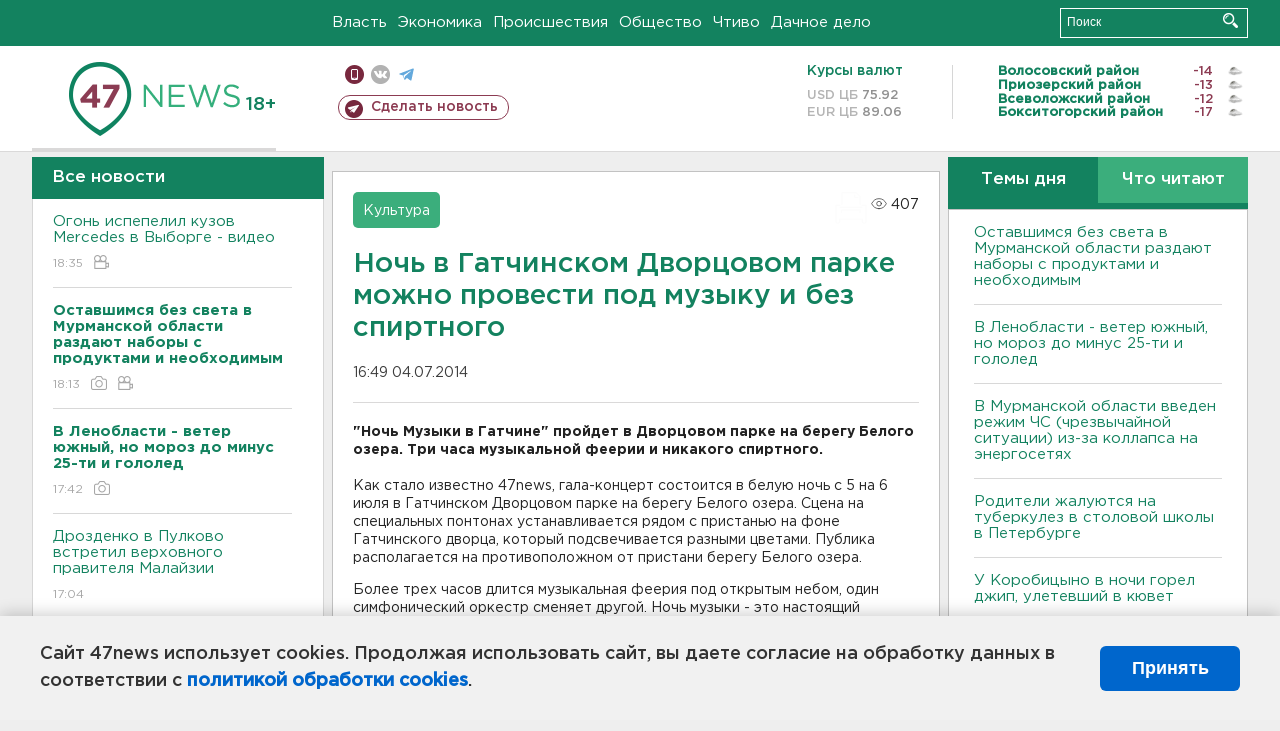

--- FILE ---
content_type: text/html; charset=UTF-8
request_url: https://47news.ru/articles/77084/
body_size: 18618
content:
<!DOCTYPE html>
<html xmlns="http://www.w3.org/1999/xhtml" prefix="og: http://ogp.me/ns#" lang="ru">
<head>
    <meta charset="UTF-8">
    <title>Ночь в Гатчинском Дворцовом парке можно провести под музыку и без спиртного -- 4 июля 2014 &#8250; Статьи &#8250;  47новостей из Ленинградской области</title>
    <meta name="viewport" content="width=device-width, initial-scale=1">
    <meta name="keywords" content="Ленинградская область, 47 новостей из Ленинградской области, власть, политика, бизнес, производство, общество, ЧП, происшествия, криминал, коммуникации, граница, среда обитания, досуг, культура, лесопромышленный комплекс, ЛПК Ленобласти, Северо-Европейский газопровод, СЕГ, Балтийская трубопроводная система, БТС, Бокситогорский район, Волосовский район, Волховский район, Всеволожский район, Выборгский район, Гатчинский район, Кингисеппский район, Киришский район, Кировский район, Лодейнопольский район, Ломоносовский район, Лужский район, Подпорожский район, Приозерский район, Сланцевский район, Сосновый Бор, Тихвинский район, Тосненский район, цитата дня, глас народа, 47News, Финляндия, Выборг, Форд-Всеволожск, ЛАЭС, Финский залив, Ладожское озеро, рыбаки на льдине">
    <meta name="description" content="&quot;Ночь Музыки в Гатчине&quot; пройдет в Дворцовом парке на берегу Белого озера. Три часа музыкальной феерии и никакого спиртного.">
    <meta name="yandex-verification" content="60f81bf0b559655a">
    <meta name="yandex-verification" content="56562c0790546cc7">
    <meta name="google-site-verification" content="TFY-D1Ff-3Ecg_ZFNht2pYlTvtBeFznqqe2IVwvvYwk">
    <meta name="version" content="1.90.6">
    <meta property="og:title" content="Ночь в Гатчинском Дворцовом парке можно провести под музыку и без спиртного">
    <meta property="og:type" content="article" >
    <meta property="og:url" content="https://47news.ru/articles/77084/" >
    <meta property="og:image" content="https://47news.ru//frontend/images/social/og_image.png" >
    <meta property="og:site_name" content="47 Новостей Ленинградской области" >
    <meta property="og:description" content="&quot;Ночь Музыки в Гатчине&quot; пройдет в Дворцовом парке на берегу Белого озера. Три часа музыкальной феерии и никакого спиртного." >
        <link rel="apple-touch-icon" href="https://47news.ru/frontend/favicon/apple-touch-icon.png">
    <link rel="apple-touch-icon" sizes="57x57" href="https://47news.ru/frontend/favicon/apple-touch-icon-57x57.png">
    <link rel="apple-touch-icon" sizes="60x60" href="https://47news.ru/frontend/favicon/apple-touch-icon-60x60.png">
    <link rel="apple-touch-icon" sizes="72x72" href="https://47news.ru/frontend/favicon/apple-touch-icon-72x72.png">
    <link rel="apple-touch-icon" sizes="76x76" href="https://47news.ru/frontend/favicon/apple-touch-icon-76x76.png">
    <link rel="apple-touch-icon" sizes="114x114" href="https://47news.ru/frontend/favicon/apple-touch-icon-114x114.png">
    <link rel="apple-touch-icon" sizes="180x180" href="https://47news.ru/frontend/favicon/apple-touch-icon-180x180.png">
    <link rel="icon" type="image/png" sizes="16x16" href="https://47news.ru/frontend/favicon/favicon-16x16.png">
    <link rel="icon" type="image/png" sizes="32x32" href="https://47news.ru/frontend/favicon/favicon-32x32.png">
    <link rel="icon" type="image/png" sizes="192x192" href="https://47news.ru/frontend/favicon/android-chrome-192x192.png">
    <link rel="manifest" href="https://47news.ru/frontend/favicon/site.webmanifest">
    <link rel="mask-icon" href="https://47news.ru/frontend/favicon/safari-pinned-tab.svg" color="#1f9c75">
    <link rel="shortcut icon" href="https://47news.ru/frontend/favicon/favicon.ico">
    <meta name="msapplication-TileColor" content="#00aba9">
    <meta name="msapplication-TileImage" content="https://47news.ru/frontend/favicon/mstile-144x144.png">
    <meta name="msapplication-config" content="https://47news.ru/frontend/favicon/browserconfig.xml">
    <meta name="theme-color" content="#ffffff">
    <script>
        var timerMainBannerId = 0;
        var fqdn = '47news.ru';
        var scheme = 'https://';
        var domain_assets = 'https://47news.ru';
    </script>
            <!-- Yandex.Metrika counter -->
    <script>
        (function(m,e,t,r,i,k,a){ m[i]=m[i]||function() { (m[i].a=m[i].a||[]).push(arguments) };
            m[i].l=1*new Date();k=e.createElement(t),a=e.getElementsByTagName(t)[0],k.async=1,k.src=r,a.parentNode.insertBefore(k,a)})
        (window, document, "script", "https://mc.yandex.ru/metrika/tag.js", "ym");
        ym(5777860, "init", {
            clickmap:true,
            trackLinks:true,
            accurateTrackBounce:true,
            webvisor:true
        });
    </script>
    <noscript><div><img src="https://mc.yandex.ru/watch/5777860" style="position:absolute; left:-9999px;" alt=""></div></noscript>
    <!-- /Yandex.Metrika counter -->
    <!-- Adfox bidding -->
<script async src="https://yandex.ru/ads/system/header-bidding.js"></script>
    <script src="/frontend/adfox/adfox_bidding_main.js"></script>
<!-- Yandex Native Ads -->
<script>window.yaContextCb = window.yaContextCb || []</script>
<script src="https://yandex.ru/ads/system/context.js" async></script>
<!-- Adfox: END -->
    <script async src="https://jsn.24smi.net/smi.js" data-comment="traffic exchange network script: 24smi"></script>
    <script async src="https://cdn.tds.bid/bid.js" type="text/javascript"></script>
    <link href="/frontend/css/style.css" rel="stylesheet" type="text/css" >
    <link href="/frontend/fonts.css" rel="stylesheet" type="text/css" >
            <script src="https://47news.ru/frontend/js.jquery/jquery-1.12.4.min.js"></script>
        <script src="https://47news.ru/frontend/js.jquery/jquery.form.4.2.2.js"></script>
        <script src="https://47news.ru/frontend/js.jquery/jquery.mousewheel.js"></script>
        <script src="https://47news.ru/frontend/js.jquery/jquery.jscrollpane.min.js"></script>
        <link rel="stylesheet" href="https://47news.ru/frontend/js.jquery/jquery.jscrollpane.css" type="text/css">
        <script src="https://47news.ru/frontend/js.jquery/jquery.waitforimages.min.js"></script>
        <script src="/frontend/js.jquery/jquery.cookie.js"></script>
    <script>
        var GLOBAL_FEATURE_GREENHEAD_SCROLLABLE =  true ;
        var GLOBAL_FEATURE_BANNERHEIGHT_701 = 250;
    </script>
        <script src="/frontend/js.jquery/jquery.paginator.js?v=1.90.6"></script>
    <script src="/frontend/js/core.js?v=1.90.6"></script>
    <script src="/frontend/js/scripts.desktop.js?v=1.90.6"></script>
                    <link rel="stylesheet" href="/frontend/js.jquery/jquery.fancybox.min.css" type="text/css" >
        <script src="/frontend/js.jquery/jquery.fancybox.min.js"></script>
    <script id="greenswitcher">
        $(function(){
            $("#greenhead .district > span > a").on("click", function(){
                $("#greenhead .district .list").toggle();
            });
            $("#header, #content").on("click", function(){
                $("#greenhead .district .list").hide();
            });
        });
    </script>
</head>
<body>
<style>
    .cookie-consent {
        position: fixed;
        bottom: 0;
        left: 0;
        right: 0;
        background: #f1f1f1;
        padding: 25px 40px;
        box-shadow: 0 -2px 15px rgba(0,0,0,0.2);
        display: none;
        justify-content: space-between;
        align-items: center;
        z-index: 1000;
        min-height: 90px;
        box-sizing: border-box;
    }
    .cookie-consent-text {
        margin-right: 30px;
        font-size: 18px;
        line-height: 1.5;
        color: #333;
        flex-grow: 1;
    }
    .cookie-consent-link {
        color: #0066cc;
        text-decoration: none;
        font-weight: bold;
        white-space: nowrap;
    }
    .cookie-consent-link:hover {
        text-decoration: underline;
    }
    .cookie-consent-button {
        background: #0066cc;
        color: white;
        border: none;
        padding: 12px 24px;
        border-radius: 6px;
        cursor: pointer;
        font-size: 18px;
        font-weight: bold;
        min-width: 140px;
        transition: background 0.3s;
    }
    .cookie-consent-button:hover {
        background: #004d99;
    }
    @media (max-width: 768px) {
        .cookie-consent {
            flex-direction: column;
            padding: 20px;
            text-align: center;
        }
        .cookie-consent-text {
            margin-right: 0;
            margin-bottom: 20px;
        }
    }
</style>
<div class="cookie-consent" id="cookieConsent">
    <div class="cookie-consent-text">
        Сайт 47news использует cookies. Продолжая использовать сайт, вы даете согласие на обработку данных в соответствии с <a href="/pages/16/" class="cookie-consent-link">политикой обработки cookies</a>.
    </div>
    <button class="cookie-consent-button" id="cookieAcceptButton">Принять</button>
</div>
<script>
    document.addEventListener('DOMContentLoaded', function() {
        let cookieConsent = document.getElementById('cookieConsent');
        let acceptButton = document.getElementById('cookieAcceptButton');
        // Упрощенная проверка cookies без проблемных regexp
        function checkCookie() {
            let cookies = document.cookie.split(';');
            for(let i = 0; i < cookies.length; i++) {
                let cookie = cookies[i].trim();
                if(cookie.indexOf('cookieConsentAccepted=') === 0) {
                    return true;
                }
            }
            return false;
        }
        if(!checkCookie()) {
            console.log('consent display');
            cookieConsent.style.display = 'flex';
        }
        // Установка cookie на 6 месяцев
        function setConsentCookie() {
            let date = new Date();
            date.setMonth(date.getMonth() + 6);
            document.cookie = 'cookieConsentAccepted=true; expires=' + date.toUTCString() + '; path=/';
        }
        acceptButton.addEventListener('click', function() {
            console.log('set cookie');
            setConsentCookie();
            cookieConsent.style.display = 'none';
        });
    });
</script>
    <div
            class="abstract_banner topbanner_over_maindiv"
            data-adplace="place_701"
            data-comment="Панорама"
            style="max-height: 250px; ">
        <!--AdFox START-->
<!--47news.ru-->
<!--Площадка: 47news.ru / * / *-->
<!--Тип баннера: Панорама-->
<!--Расположение: верх страницы-->
<div id="adfox_head"></div>
<script>
    window.yaContextCb.push(()=>{
        Ya.adfoxCode.create({
            ownerId: 213964,
            containerId: 'adfox_head',
            params: {
                pp: 'g',
                ps: 'bohd',
                p2: 'fuav',
                puid1: ''
            }
        })
    })
</script>
    </div>
<div id="main">
        <div id="greenhead">
        <div class="wrapper">
                                                              <div class="menu" style="margin-left: 300px">
                <ul>
                    <li><a href="/rubrics/regime/">Власть</a></li>
                    <li><a href="/rubrics/economy/">Экономика</a></li>
                    <li><a href="/rubrics/emergency/">Происшествия</a></li>
                    <li><a href="/rubrics/society/">Общество</a></li>
                                        <li><a href="/plus/">Чтиво</a></li>                     <li><a href="/rubrics/dacha/">Дачное дело</a></li>
                                    </ul>
            </div>
            <div class="search" style="float: right">
                <form action="/search/" method="get">
                    <div class="input">
                        <input type="text" name="query" placeholder="Поиск" >
                        <button>Искать</button>
                    </div>
                </form>
            </div>
        </div>
    </div>
        <div id="header">
        <div class="wrapper">
            <div class="logo">
                <a href="/"><img src="https://47news.ru/frontend/images/logo_site.png" alt="Логотип 47 новостей"></a>
            </div>
            <div class="h18">
                <span style="vertical-align: sub; font-size: smaller">18+</span>
            </div>
            <div class="nets">
                <div class="fline">
                    <a href="https://m.47news.ru/?usemobile=1&noredir=1" class="mobile">Мобильная версия</a>
                    <a href="https://vk.com/news47rus" class="vk">вконтакте</a>
                    <a href="https://t.me/allnews47" class="tg">телеграм</a>
                                    </div>
                <div class="sline">
                    <a href="/articles/manage/" class="makenews">Сделать новость</a>
                </div>
            </div>
            <div class="currency">
                <span class="title">Курсы валют</span>
                <span class="row"><span>USD ЦБ</span> 75.92</span>
                <span class="row"><span>EUR ЦБ</span> 89.06</span>
            </div>
            <div class="weather">
                                    <ul>
                                                                                    <li>
                                    <b>Волосовский район</b><span class="temp">-14</span><span class="i"><img width="15" src="https://47news.ru/frontend/images/weather/27n.png" alt="" ></span>
                                </li>
                                                                                                                <li>
                                    <b>Приозерский район</b><span class="temp">-13</span><span class="i"><img width="15" src="https://47news.ru/frontend/images/weather/27n.png" alt="" ></span>
                                </li>
                                                                                                                <li>
                                    <b>Всеволожский район</b><span class="temp">-12</span><span class="i"><img width="15" src="https://47news.ru/frontend/images/weather/27n.png" alt="" ></span>
                                </li>
                                                                                                                <li>
                                    <b>Бокситогорский район</b><span class="temp">-17</span><span class="i"><img width="15" src="https://47news.ru/frontend/images/weather/27n.png" alt="" ></span>
                                </li>
                                                                                                                                                                                                                                                                                                                                                                                                                                                                                                                                                                                                                                                                                                                                                                                                                                                                                    </ul>
                            </div>
            <div class="clearfix"></div>
        </div>
    </div>
    <div id="content">
        <div class="wrapper">
                                    <div id="leftcol">
                                <a href="/articles/"><h3 class="ghead">Все новости</h3></a>
                <ul class="newslist verticalscrollplace">
                    		<li>
		<a href="/articles/281810/">
							Огонь испепелил кузов Mercedes в Выборге - видео
									<span class="cdate">
				18:35
								<span class="rep_icon"><img src="https://47news.ru/frontend/images/icons/ico_video.png"></span>			</span>
		</a>
	</li>
		<li>
		<a href="/articles/281809/">
							<b>Оставшимся без света в Мурманской области раздают наборы с продуктами и необходимым</b>
									<span class="cdate">
				18:13
				<span class="rep_icon"><img src="https://47news.ru/frontend/images/icons/ico_photo.png"></span>				<span class="rep_icon"><img src="https://47news.ru/frontend/images/icons/ico_video.png"></span>			</span>
		</a>
	</li>
		<li>
		<a href="/articles/281808/">
							<b>В Ленобласти - ветер южный, но мороз до минус 25-ти и гололед</b>
									<span class="cdate">
				17:42
				<span class="rep_icon"><img src="https://47news.ru/frontend/images/icons/ico_photo.png"></span>							</span>
		</a>
	</li>
		<li class="noborder">
		<a href="/articles/281807/">
							Дрозденко в Пулково встретил верховного правителя Малайзии
									<span class="cdate">
				17:04
											</span>
		</a>
	</li>
			    <div
            class="abstract_banner b-block"
            data-adplace="place_201"
            data-comment="201"
            style="max-height: 400px; max-width: 240px;">
        <!--AdFox START-->
<!--47news.ru-->
<!--Площадка: 47news.ru / * / *-->
<!--Тип баннера: 240х400 слева-1-->
<!--Расположение: слева-1-->
<div id="adfox_163422008296913012"></div>
<script>
    window.yaContextCb.push(()=>{
        Ya.adfoxCode.create({
            ownerId: 213964,
            containerId: 'adfox_163422008296913012',
            params: {
                pp: 'jzf',
                ps: 'bohd',
                p2: 'foxk',
                puid1: ''
            }
        })
    })
</script>
<!-- 47news - RU - Adblocking - 300x600 -->
<!-- Invocation banner code for the requested adslot -->
<div id='crt-1293304-1'>
<script type='text/javascript'>callAdblock('crt-1293304-1',1293304,300,600);</script>
</div>
    </div>
		<li>
		<a href="/articles/281806/">
							Из квартиры с горящей мебелью в Свердлова увезли пенсионерку
									<span class="cdate">
				16:27
				<span class="rep_icon"><img src="https://47news.ru/frontend/images/icons/ico_photo.png"></span>							</span>
		</a>
	</li>
		<li>
		<a href="/articles/281796/">
							Двух тренеров СКА уволили в связи с плохими результатами
									<span class="cdate">
				16:23
				<span class="rep_icon"><img src="https://47news.ru/frontend/images/icons/ico_photo.png"></span>							</span>
		</a>
	</li>
		<li>
		<a href="/articles/281801/">
							Татьянин день отмечают и в Ленобласти
									<span class="cdate">
				16:00
				<span class="rep_icon"><img src="https://47news.ru/frontend/images/icons/ico_photo.png"></span>							</span>
		</a>
	</li>
		<li>
		<a href="/articles/281804/">
							Спортсменки из Ленобласти взяли "серебро" в командном спринте на этапе Кубка России по лыжным гонкам
									<span class="cdate">
				15:25
				<span class="rep_icon"><img src="https://47news.ru/frontend/images/icons/ico_photo.png"></span>							</span>
		</a>
	</li>
		<li>
		<a href="/articles/281800/">
							Юная петербурженка-дроп забрала у пенсионерки из Лодейного Поля 250 тысяч
									<span class="cdate">
				15:03
											</span>
		</a>
	</li>
		<li>
		<a href="/articles/281803/">
							<b>Родители жалуются на туберкулез в столовой школы в Петербурге</b>
									<span class="cdate">
				14:50
											</span>
		</a>
	</li>
		<li>
		<a href="/articles/281802/">
							<b>В Мурманской области введен режим ЧС (чрезвычайной ситуации) из-за коллапса на энергосетях</b>
									<span class="cdate">
				14:19
				<span class="rep_icon"><img src="https://47news.ru/frontend/images/icons/ico_photo.png"></span>				<span class="rep_icon"><img src="https://47news.ru/frontend/images/icons/ico_video.png"></span>			</span>
		</a>
	</li>
		<li>
		<a href="/articles/281799/">
							<b>Губернатор Мурманской области показал, в каких условиях ликвидируют энергетический коллапс в регионе. Вертолетам не взлететь - видео</b>
									<span class="cdate">
				13:36
				<span class="rep_icon"><img src="https://47news.ru/frontend/images/icons/ico_photo.png"></span>				<span class="rep_icon"><img src="https://47news.ru/frontend/images/icons/ico_video.png"></span>			</span>
		</a>
	</li>
		<li>
		<a href="/articles/281798/">
							<b>"Блумберг": нейробиологи доказали, что люди должны впадать зимой в спячку</b>
									<span class="cdate">
				13:11
											</span>
		</a>
	</li>
		<li>
		<a href="/articles/281797/">
							Ловкость рук. Пенсионер вышел из салона сотовой связи в Подпорожье без 200 тысяч
									<span class="cdate">
				12:48
				<span class="rep_icon"><img src="https://47news.ru/frontend/images/icons/ico_photo.png"></span>							</span>
		</a>
	</li>
		<li>
		<a href="/articles/281795/">
							<b>В Сестрорецке на остановке у больницы работают саперы. Перекрыт участок дороги</b>
									<span class="cdate">
				12:14
				<span class="rep_icon"><img src="https://47news.ru/frontend/images/icons/ico_photo.png"></span>							</span>
		</a>
	</li>
		<li>
		<a href="/articles/281794/">
							В автобусе маршрута №188 в ходе драки школьник выстрелил в лицо мужчине
									<span class="cdate">
				12:06
											</span>
		</a>
	</li>
		<li>
		<a href="/articles/281793/">
							<b>У Коробицыно в ночи горел джип, улетевший в кювет</b>
									<span class="cdate">
				11:32
											</span>
		</a>
	</li>
		<li>
		<a href="/articles/281792/">
							<b>Платежи с карточек сокращают. Банки будут использовать только универсальный QR-код при любых переводах</b>
									<span class="cdate">
				11:24
											</span>
		</a>
	</li>
		<li>
		<a href="/articles/281791/">
							Мошенники пытаются отобрать данные, "обновив” WhatsApp* 
									<span class="cdate">
				11:03
											</span>
		</a>
	</li>
		<li>
		<a href="/articles/281790/">
							<b>Волжский антициклон далеко. Ленобласть в воскресенье ждет облачность и до минус 14</b>
									<span class="cdate">
				10:37
				<span class="rep_icon"><img src="https://47news.ru/frontend/images/icons/ico_photo.png"></span>							</span>
		</a>
	</li>
		<li>
		<a href="/articles/281789/">
							<b>Из Пулково на Кубу пока не летим, с Кубы - тоже</b>
									<span class="cdate">
				10:09
											</span>
		</a>
	</li>
		<li>
		<a href="/articles/281579/">
							Семьям участников СВО стало легче получить грант губернатора в Ленобласти
									<span class="cdate">
				09:33
											</span>
		</a>
	</li>
		<li>
		<a href="/articles/281788/">
							Как правильно считать калории, чтобы похудеть, рассказали в Минздраве РФ
									<span class="cdate">
				22:25, 24.01.2026
											</span>
		</a>
	</li>
		<li>
		<a href="/articles/281787/">
							Почти 400 иностранцев из персонала “Перекрестков” задержаны после трагедии в "Сити Молле"
									<span class="cdate">
				22:05, 24.01.2026
								<span class="rep_icon"><img src="https://47news.ru/frontend/images/icons/ico_video.png"></span>			</span>
		</a>
	</li>
		<li>
		<a href="/articles/281786/">
							Никакого арахиса. Чем нельзя кормить белок зимой
									<span class="cdate">
				21:37, 24.01.2026
											</span>
		</a>
	</li>
		<li>
		<a href="/articles/281785/">
							В Янино на глазах у прохожих загорелась BMW
									<span class="cdate">
				21:16, 24.01.2026
								<span class="rep_icon"><img src="https://47news.ru/frontend/images/icons/ico_video.png"></span>			</span>
		</a>
	</li>
		<li>
		<a href="/articles/281784/">
							От совы до кита. В Выборге снова выросли причудливые снежные фигуры - фото
									<span class="cdate">
				20:49, 24.01.2026
				<span class="rep_icon"><img src="https://47news.ru/frontend/images/icons/ico_photo.png"></span>							</span>
		</a>
	</li>
		<li>
		<a href="/articles/281782/">
							Две спортсменки из Ленобласти завоевали медали на Кубке России по лыжным гонкам
									<span class="cdate">
				19:48, 24.01.2026
											</span>
		</a>
	</li>
		<li>
		<a href="/articles/281783/">
							Фонарный столб рухнул на машину при уборке снега в Сертолово - фото и видео
									<span class="cdate">
				18:56, 24.01.2026
				<span class="rep_icon"><img src="https://47news.ru/frontend/images/icons/ico_photo.png"></span>				<span class="rep_icon"><img src="https://47news.ru/frontend/images/icons/ico_video.png"></span>			</span>
		</a>
	</li>
		<li>
		<a href="/articles/281781/">
							<b>В Абу-Даби завершились переговоры России, США и Украины</b>
									<span class="cdate">
				18:38, 24.01.2026
											</span>
		</a>
	</li>
		<li>
		<a href="/articles/281780/">
							В Гатчине стартовал турнир по волейболу памяти бывшего мэра Богданова
									<span class="cdate">
				17:55, 24.01.2026
											</span>
		</a>
	</li>
		<li>
		<a href="/articles/281779/">
							Лежал в снегу. В лесу Токсово спасли мужчину с инсультом
									<span class="cdate">
				17:14, 24.01.2026
											</span>
		</a>
	</li>
		<li>
		<a href="/articles/281772/">
							Солнце выдало очень мощный двойной взрыв
									<span class="cdate">
				16:15, 24.01.2026
				<span class="rep_icon"><img src="https://47news.ru/frontend/images/icons/ico_photo.png"></span>				<span class="rep_icon"><img src="https://47news.ru/frontend/images/icons/ico_video.png"></span>			</span>
		</a>
	</li>
		<li>
		<a href="/articles/281776/">
							В феврале под Кингисеппом на два дня закроют мост
									<span class="cdate">
				15:48, 24.01.2026
				<span class="rep_icon"><img src="https://47news.ru/frontend/images/icons/ico_photo.png"></span>							</span>
		</a>
	</li>
		<li>
		<a href="/articles/281778/">
							<b>Как в заснеженных полях Ленобласти реально ловили страуса - видео</b>
									<span class="cdate">
				15:13, 24.01.2026
				<span class="rep_icon"><img src="https://47news.ru/frontend/images/icons/ico_photo.png"></span>				<span class="rep_icon"><img src="https://47news.ru/frontend/images/icons/ico_video.png"></span>			</span>
		</a>
	</li>
		<li>
		<a href="/articles/281770/">
							<b>Ленобласть предупредили о плановых отключениях электричества от Мурино до Гатчины</b>
									<span class="cdate">
				14:42, 24.01.2026
				<span class="rep_icon"><img src="https://47news.ru/frontend/images/icons/ico_photo.png"></span>							</span>
		</a>
	</li>
		<li>
		<a href="/articles/281777/">
							<b>Умер соведущий «Вечернего Урганта»</b>
									<span class="cdate">
				14:08, 24.01.2026
				<span class="rep_icon"><img src="https://47news.ru/frontend/images/icons/ico_photo.png"></span>							</span>
		</a>
	</li>
		<li>
		<a href="/articles/281775/">
							Ветер южный, местами снег: что ждет Ленобласть завтра
									<span class="cdate">
				13:45, 24.01.2026
				<span class="rep_icon"><img src="https://47news.ru/frontend/images/icons/ico_photo.png"></span>							</span>
		</a>
	</li>
		<li>
		<a href="/articles/281771/">
							<b>Рядом со знаменитым монастырём под Лодейным Полем сгорел дом</b>
									<span class="cdate">
				12:44, 24.01.2026
				<span class="rep_icon"><img src="https://47news.ru/frontend/images/icons/ico_photo.png"></span>							</span>
		</a>
	</li>
		<li>
		<a href="/articles/281767/">
							<b>Юный биодрон готовился спалить полицейские авто на севере Петербурга</b>
									<span class="cdate">
				11:50, 24.01.2026
											</span>
		</a>
	</li>
		<li>
		<a href="/articles/281766/">
							<b>Белый снег, серый лёд, иномарки трещат в ДТП. В Кудрово  столкнулись Haval и Infiniti</b>
									<span class="cdate">
				11:27, 24.01.2026
				<span class="rep_icon"><img src="https://47news.ru/frontend/images/icons/ico_photo.png"></span>							</span>
		</a>
	</li>
		<li>
		<a href="/articles/281765/">
							<b>Причина энергетического коллапса в Мурманске и Североморске - у «Россетей» зафиксировано обрушение пяти опор</b>
									<span class="cdate">
				11:00, 24.01.2026
											</span>
		</a>
	</li>
		<li>
		<a href="/articles/281764/">
							Москвич показал бывшей из Тосно, что такое боль: укусил за щеку и угнал авто
									<span class="cdate">
				10:36, 24.01.2026
											</span>
		</a>
	</li>
		<li>
		<a href="/articles/281763/">
							<b>Усиленный рейд ГАИ в Волосовскм районе собрал жатву - видео</b>
									<span class="cdate">
				10:09, 24.01.2026
				<span class="rep_icon"><img src="https://47news.ru/frontend/images/icons/ico_photo.png"></span>				<span class="rep_icon"><img src="https://47news.ru/frontend/images/icons/ico_video.png"></span>			</span>
		</a>
	</li>
		<li>
		<a href="/articles/281762/">
							<b>Гость "случайно отломал" палец статуе в Эрмитаже - фото</b>
									<span class="cdate">
				09:41, 24.01.2026
				<span class="rep_icon"><img src="https://47news.ru/frontend/images/icons/ico_photo.png"></span>							</span>
		</a>
	</li>
		<li>
		<a href="/articles/281760/">
							Ленобласть готова дать больше на борщевик. Ждут заявок от поселений
									<span class="cdate">
				23:56, 23.01.2026
											</span>
		</a>
	</li>
		<li>
		<a href="/articles/281759/">
							На время капремонта Ладожского моста введут дополнительные электрички
									<span class="cdate">
				23:32, 23.01.2026
											</span>
		</a>
	</li>
		<li>
		<a href="/articles/281754/">
							Одна процедура. Во Всеволожске опробовали новый метод по извлечению камней их почек
									<span class="cdate">
				22:54, 23.01.2026
											</span>
		</a>
	</li>
		<li>
		<a href="/articles/281752/">
							Стало известно, на какой год сдвинули «морскую» школу на 1,3 тысячи учеников во Всеволожске
									<span class="cdate">
				22:31, 23.01.2026
				<span class="rep_icon"><img src="https://47news.ru/frontend/images/icons/ico_photo.png"></span>							</span>
		</a>
	</li>
		<li>
		<a href="/articles/281746/">
							Марафон «Дорога Жизни» откроет трассы для бегунов и перекроет для водителей
									<span class="cdate">
				21:55, 23.01.2026
				<span class="rep_icon"><img src="https://47news.ru/frontend/images/icons/ico_photo.png"></span>							</span>
		</a>
	</li>
		<li>
		<a href="/articles/281756/">
							Ветеран из Тосно встретил 100 лет с цветами и поздравлениями
									<span class="cdate">
				21:32, 23.01.2026
								<span class="rep_icon"><img src="https://47news.ru/frontend/images/icons/ico_video.png"></span>			</span>
		</a>
	</li>
		<li>
		<a href="/articles/281757/">
							В Петербурге арестованы охранники после фатального задержания покупателя в "Сити Молле" 
									<span class="cdate">
				20:50, 23.01.2026
				<span class="rep_icon"><img src="https://47news.ru/frontend/images/icons/ico_photo.png"></span>							</span>
		</a>
	</li>
		<li>
		<a href="/articles/281758/">
							<b>После пожара на складах в Тельмана пропала вода. У 47news – версии</b>
									<span class="cdate">
				20:25, 23.01.2026
											</span>
		</a>
	</li>
		<li>
		<a href="/articles/281755/">
							<b>Ребенок, который скончался после физкультуры в Выборгском районе, имел хроническое заболевание </b>
									<span class="cdate">
				20:14, 23.01.2026
											</span>
		</a>
	</li>
		<li>
		<a href="/articles/281753/">
							СМИ: В Абу-Даби стартовали переговоры России, США и Украины
									<span class="cdate">
				19:53, 23.01.2026
											</span>
		</a>
	</li>
		<li>
		<a href="/articles/281751/">
							Мужчину осудили на 9,5 лет за угощение наркотиками школьницы в Светогорске. Она скончалась
									<span class="cdate">
				19:30, 23.01.2026
											</span>
		</a>
	</li>
		<li>
		<a href="/articles/281749/">
							Ай да Пушкин, ай да уклонист. В Сосновом Бору приговорили полного тёзку поэта
									<span class="cdate">
				19:12, 23.01.2026
				<span class="rep_icon"><img src="https://47news.ru/frontend/images/icons/ico_photo.png"></span>							</span>
		</a>
	</li>
		<li>
		<a href="/articles/281748/">
							Власти Ленобласти обсудили с жителями Шапок ВСМ и карьеры
									<span class="cdate">
				18:52, 23.01.2026
				<span class="rep_icon"><img src="https://47news.ru/frontend/images/icons/ico_photo.png"></span>							</span>
		</a>
	</li>
		<li>
		<a href="/articles/281747/">
							Представитель “Рандеву” опроверг понижение зарплат. И рассказал про Куршевель
									<span class="cdate">
				18:29, 23.01.2026
											</span>
		</a>
	</li>
		<li>
		<a href="/articles/281745/">
							Утки-лебеди. Волонтеры все чаще вызволяют птиц из льда и дымоходов в Петербурге и Ленобласти
									<span class="cdate">
				18:11, 23.01.2026
											</span>
		</a>
	</li>
		<li>
		<a href="/articles/281744/">
							Прокуратура начала проверку обстоятельств гибели школьника после физкультуры в Выборгском районе
									<span class="cdate">
				17:51, 23.01.2026
											</span>
		</a>
	</li>
		<li>
		<a href="/articles/281743/">
							"Местами до минус 28". Службы ЖКХ готовятся к крепким морозам в Ленобласти
									<span class="cdate">
				17:28, 23.01.2026
											</span>
		</a>
	</li>
		<li>
		<a href="/articles/281742/">
							До середины весны. На станции петербургского метро "Площадь Александра Невского-1" по вечерам будут ограничивать вход
									<span class="cdate">
				17:10, 23.01.2026
				<span class="rep_icon"><img src="https://47news.ru/frontend/images/icons/ico_photo.png"></span>							</span>
		</a>
	</li>
		<li>
		<a href="/articles/281738/">
							И 30 квартир мало. В Кудрово продолжается борьба за комнату для грязи
									<span class="cdate">
				16:47, 23.01.2026
											</span>
		</a>
	</li>
		<li>
		<a href="/articles/281737/">
							С начала года Леноблводоканал запустил четыре модульные станции подготовки воды и очистки стоков
									<span class="cdate">
				16:32, 23.01.2026
				<span class="rep_icon"><img src="https://47news.ru/frontend/images/icons/ico_photo.png"></span>							</span>
		</a>
	</li>
		<li>
		<a href="/articles/281739/">
							КАД у Новогорелово встал из-за аварии 
									<span class="cdate">
				16:15, 23.01.2026
											</span>
		</a>
	</li>
		<li>
		<a href="/articles/281736/">
							Нетрезвых приятелей задержали в Выборге. Они надругались над женщиной, годящейся им в матери
									<span class="cdate">
				16:06, 23.01.2026
											</span>
		</a>
	</li>
		<li>
		<a href="/articles/281731/">
							Что делать, если сообщили код из смс: инструкция МВД
									<span class="cdate">
				15:51, 23.01.2026
											</span>
		</a>
	</li>
		<li>
		<a href="/articles/281735/">
							<b>Беременна в 13. В Токсово встретили девочку-подростка с женихом-кочевником</b>
									<span class="cdate">
				15:35, 23.01.2026
											</span>
		</a>
	</li>
		<li>
		<a href="/articles/281734/">
							<b>Восьмиклассник скончался после урока физкультуры в Выборгском районе</b>
									<span class="cdate">
				15:20, 23.01.2026
											</span>
		</a>
	</li>
		<li>
		<a href="/articles/281733/">
							В Петербурге женщину осудили на 10 лет за бросок горючего в отдел полиции. Сам момент попал на камеру 
									<span class="cdate">
				15:10, 23.01.2026
								<span class="rep_icon"><img src="https://47news.ru/frontend/images/icons/ico_video.png"></span>			</span>
		</a>
	</li>
		<li>
		<a href="/articles/281730/">
							В Кремле поделились впечатлениями от ночных переговоров с США
									<span class="cdate">
				14:51, 23.01.2026
											</span>
		</a>
	</li>
		<li>
		<a href="/articles/281728/">
							<b>Один погиб, семеро пострадали. Дело замглавы администрации Луги о халатности с мостом в суде</b>
									<span class="cdate">
				14:33, 23.01.2026
				<span class="rep_icon"><img src="https://47news.ru/frontend/images/icons/ico_photo.png"></span>				<span class="rep_icon"><img src="https://47news.ru/frontend/images/icons/ico_video.png"></span>			</span>
		</a>
	</li>
		<li>
		<a href="/articles/281729/">
							<b>Замначальника отдела электросетей из Сертолово арестован за 350 тысяч взятки на «быстрые счетчики»</b>
									<span class="cdate">
				14:30, 23.01.2026
											</span>
		</a>
	</li>
		<li>
		<a href="/articles/281727/">
							<b>Синоптики рассказали, какая погода будет завтра в Ленобласти</b>
									<span class="cdate">
				14:12, 23.01.2026
				<span class="rep_icon"><img src="https://47news.ru/frontend/images/icons/ico_photo.png"></span>							</span>
		</a>
	</li>
		<li>
		<a href="/articles/281726/">
							Пропавшего в Красноярске подростка нашли живым
									<span class="cdate">
				13:53, 23.01.2026
				<span class="rep_icon"><img src="https://47news.ru/frontend/images/icons/ico_photo.png"></span>							</span>
		</a>
	</li>
		<li>
		<a href="/articles/281725/">
							Школу-студию МХАТ возглавит режиссер, муж Собчак Константин Богомолов
									<span class="cdate">
				13:41, 23.01.2026
											</span>
		</a>
	</li>
		<li>
		<a href="/articles/281723/">
							В Кремле назвали сумму замороженных активов в США
									<span class="cdate">
				13:22, 23.01.2026
											</span>
		</a>
	</li>
		<li>
		<a href="/articles/281722/">
							В Подмосковье ценители искусства обокрали ученого-коллекционера на 32 миллиона. Картины он хранил на работе
									<span class="cdate">
				13:03, 23.01.2026
											</span>
		</a>
	</li>
		<li>
		<a href="/articles/281721/">
							Россиянам приходят фейковые письма об обновлении почты на "Госуслугах"
									<span class="cdate">
				12:45, 23.01.2026
				<span class="rep_icon"><img src="https://47news.ru/frontend/images/icons/ico_photo.png"></span>							</span>
		</a>
	</li>
		<li>
		<a href="/articles/281720/">
							Девочка в Красноярске, которая ушла из дома в один день с пропавшим мальчиком, нашлась
									<span class="cdate">
				12:23, 23.01.2026
											</span>
		</a>
	</li>
		<li>
		<a href="/articles/281719/">
							<b>"Перекрёстки" в Петербурге и Ленобласти проверяют после фатального задержания покупателя. Он умер от удушения</b>
									<span class="cdate">
				11:58, 23.01.2026
				<span class="rep_icon"><img src="https://47news.ru/frontend/images/icons/ico_photo.png"></span>							</span>
		</a>
	</li>
		<li>
		<a href="/articles/281718/">
							"Ведомости": суммарный коэффициент рождаемости в России снижается, Ленобласть - в антилидерах
									<span class="cdate">
				11:39, 23.01.2026
											</span>
		</a>
	</li>
		<li>
		<a href="/articles/281717/">
							Назван самый частый предлог мошенников для получения кода из смс
									<span class="cdate">
				11:19, 23.01.2026
				<span class="rep_icon"><img src="https://47news.ru/frontend/images/icons/ico_photo.png"></span>							</span>
		</a>
	</li>
		<li>
		<a href="/articles/281716/">
							В Крыму задержали двух диверсантов
									<span class="cdate">
				10:56, 23.01.2026
											</span>
		</a>
	</li>
		<li>
		<a href="/articles/281715/">
							<b>Пропавшего подростка в Красноярске подвозила девушка-таксист, и он был не один</b>
									<span class="cdate">
				10:25, 23.01.2026
											</span>
		</a>
	</li>
		<li>
		<a href="/articles/281714/">
							Пожар в складском парке Тельмана охватил и склад, и крышу
									<span class="cdate">
				10:10, 23.01.2026
				<span class="rep_icon"><img src="https://47news.ru/frontend/images/icons/ico_photo.png"></span>							</span>
		</a>
	</li>
		<li>
		<a href="/articles/281711/">
							Центробанк отозвал лицензию у одного из коммерческих банков
									<span class="cdate">
				09:55, 23.01.2026
											</span>
		</a>
	</li>
		<li>
		<a href="/articles/281713/">
							В центре Кингисеппа загорелся "Крайслер" - видео
									<span class="cdate">
				09:39, 23.01.2026
				<span class="rep_icon"><img src="https://47news.ru/frontend/images/icons/ico_photo.png"></span>				<span class="rep_icon"><img src="https://47news.ru/frontend/images/icons/ico_video.png"></span>			</span>
		</a>
	</li>
		<li>
		<a href="/articles/281712/">
							В Петербурге пожилого оптика подозревают в пособничестве мошенникам на 1,5 млн
									<span class="cdate">
				09:23, 23.01.2026
											</span>
		</a>
	</li>
		<li>
		<a href="/articles/281710/">
							<b>В Ленобласти объявлено предупреждение о морозах до -25</b>
									<span class="cdate">
				09:01, 23.01.2026
											</span>
		</a>
	</li>
		<li>
		<a href="/articles/281709/">
							<b>Подросток ушел из дома с неизвестным и пропал в Красноярске. Теперь за него требуют выкуп</b>
									<span class="cdate">
				08:42, 23.01.2026
				<span class="rep_icon"><img src="https://47news.ru/frontend/images/icons/ico_photo.png"></span>				<span class="rep_icon"><img src="https://47news.ru/frontend/images/icons/ico_video.png"></span>			</span>
		</a>
	</li>
		<li>
		<a href="/articles/281708/">
							Ушаков: без решения территориального вопроса долгосрочное урегулирование ситуации на Украине невозможно
									<span class="cdate">
				04:45, 23.01.2026
											</span>
		</a>
	</li>
		<li>
		<a href="/articles/281707/">
							Дмитриев о встрече Путина и Уиткоффа: состоялась важная российско-американская дискуссия
									<span class="cdate">
				04:27, 23.01.2026
											</span>
		</a>
	</li>
		<li>
		<a href="/articles/281706/">
							<b>Завершились переговоры Путина и Уиткоффа</b>
									<span class="cdate">
				03:10, 23.01.2026
											</span>
		</a>
	</li>
		<li>
		<a href="/articles/281705/">
							Встреча Путина с Уиткоффом длится больше двух часов
									<span class="cdate">
				01:48, 23.01.2026
				<span class="rep_icon"><img src="https://47news.ru/frontend/images/icons/ico_photo.png"></span>							</span>
		</a>
	</li>
		<li>
		<a href="/articles/281702/">
							Ребенок из Петербурга смог побыть пилотом, загадав новогоднее желание
									<span class="cdate">
				00:22, 23.01.2026
				<span class="rep_icon"><img src="https://47news.ru/frontend/images/icons/ico_photo.png"></span>				<span class="rep_icon"><img src="https://47news.ru/frontend/images/icons/ico_video.png"></span>			</span>
		</a>
	</li>
		<li>
		<a href="/articles/281701/">
							Пилотный проект по реформе высшего образования в России продлен до 2030 года
									<span class="cdate">
				23:54, 22.01.2026
											</span>
		</a>
	</li>
		<li>
		<a href="/articles/281704/">
							<b>Началась встреча Путина со спецпосланником президента США Стивеном Уиткоффом</b>
									<span class="cdate">
				23:32, 22.01.2026
								<span class="rep_icon"><img src="https://47news.ru/frontend/images/icons/ico_video.png"></span>			</span>
		</a>
	</li>
		<li>
		<a href="/articles/281703/">
							Самолет спецпосланника президента США приземлился в Москве
									<span class="cdate">
				22:57, 22.01.2026
											</span>
		</a>
	</li>
                </ul>
                <a href="/articles/"><h3 class="ghead">Все новости</h3></a>
            </div>
            <div class="centercol">
                                                    <div class="middlecol">
                            <div
            class="abstract_banner m14 b-block"
            data-adplace="place_404"
            data-comment="404"
            style=" ">
        <!--AdFox START-->
<!--47news.ru-->
<!--Площадка: 47news.ru / * / *-->
<!--Тип баннера: 608х100 страницы шапки-->
<!--Расположение: <верх страницы>-->
<div id="adfox_150421594263481305"></div>
<script>
window.yaContextCb.push(()=>{
    window.Ya.adfoxCode.create({
        ownerId: 213964,
        containerId: 'adfox_150421594263481305',
        params: {
            pp: 'g',
            ps: 'bohd',
            p2: 'frqd'
        }
    })
});
</script>
    </div>
                                                				<div class="centerblock m20">
		<div class="article-full" id="the_article">
			<script type="application/ld+json">{"@context":"https://schema.org","@type":"NewsArticle","headline":"Ночь в Гатчинском Дворцовом парке можно провести под музыку и без спиртного","description":"\"Ночь Музыки в Гатчине\" пройдет в Дворцовом парке на берегу Белого озера. Три часа музыкальной феерии и никакого спиртного.","mainEntityOfPage":{"@type":"WebPage","@id":"https://47news.ru/articles/77084/"},"dateModified":"2014-07-04T16:49:00+04:00","datePublished":"2014-07-04T16:49:00+04:00","publisher":{"@type":"Organization","name":"47news.ru","logo":{"@type":"ImageObject","url":"https://47news.ru/frontend/images/logo_site.png","height":74,"width":171}}}</script>
						<div class="article-head line">
				<div class="fl">
																		<span class="rubric"><a href="/rubrics/spare_time/">Культура</a></span>
															</div>
												<div style="float: right; display: inline-block">
					<a href="/articles:print/77084/" rel="nofollow" style="display: inline-block">
						<img class="icon-printer-hover-display" src="/frontend/images/icons/printer-icon.svg" width="32" height="32" alt="">
					</a>
					<span id="article_nviews_wrapper" style="display: none; font-size: 14px">
						<svg width="16" height="16" viewBox="0 0 24 24" fill="none"><path d="M12 19C7.10988 19 3.52823 16.581 1 11.4946C3.52823 6.41901 7.10988 4 12 4C16.8901 4 20.4718 6.41901 23 11.5054C20.4718 16.581 16.8901 19 12 19Z" stroke="currentColor" stroke-linecap="round" stroke-linejoin="round"></path><circle cx="12.0938" cy="11.5" r="3.5" stroke="currentColor" stroke-linecap="round" stroke-linejoin="round"></circle></svg>
						<span id="article_nviews_data" style="vertical-align: top" title="Всего: 406, за сутки: 0, сегодня: 0">406</span>
					</span>
				</div>
								<div class="clearfix-both"></div>
				<h1>Ночь в Гатчинском Дворцовом парке можно провести под музыку и без спиртного</h1>
				<span class="cdate">16:49 04.07.2014</span>
											</div>
			<div class="article-text">
				<p>
	<strong>"Ночь Музыки в Гатчине" пройдет в Дворцовом парке на берегу Белого озера. Три часа музыкальной феерии и никакого спиртного.</strong><br>
	<br>
	Как стало известно 47news, гала-концерт состоится в белую ночь с 5 на 6 июля в Гатчинском Дворцовом парке на берегу Белого озера. Сцена на специальных понтонах устанавливается рядом с пристанью на фоне Гатчинского дворца, который подсвечивается разными цветами. Публика располагается на противоположном от пристани берегу Белого озера.</p>
<p>
	Более трех часов длится музыкальная феерия под открытым небом, один симфонический оркестр сменяет другой. Ночь музыки - это настоящий подарок для горожан и гостей города, всех любителей музыки. К сожалению, в этом годугГости праздника не смогут посетить залы дворца в ночное время, зато им рекомендуются прогулки по старинным аллеям Гатчинского парка<br>
	<br>
	В прошлом году это симфоническое сказочное представление посетили более двадцати тысяч человек.  Доминанты фестиваля: неповторимые романтические пейзажи, водная стихия и свобода перемещения.</p>
<p>
	Между прочим, в этом году торговля алкоголем на мероприятии запрещена, что должно гаранировать спокойную и безопасную обстановку на празднике. К тому же парк будут патрулировать наряды полиции.</p>
<p>
	Тех, кто задержится до утра 6 июля, ждет программа ко Дню рождения Николая I. Они увидят сокровища, хранящиеся в Особой кладовой, смогут подняться на Сигнальную башню, где ранее была установлена одна из станций самой протяженной в мире линии оптического телеграфа.<br>
	<br>
	 </p>
			</div>
			<div class="clearfix"></div>
			<div class="social">
    <script src="https://yastatic.net/es5-shims/0.0.2/es5-shims.min.js"></script>
    <script src="https://yastatic.net/share2/share.js"></script>
    <div class="ya-share2" data-curtain data-services="vkontakte,odnoklassniki,lj,telegram"></div> </div>
			<div class="clearfix-both"></div>
			<p class="text-after-article text-after-article-mobile">
				Чтобы первыми узнавать о главных событиях в Ленинградской области - подписывайтесь на <a href="https://telegram.me/allnews47" rel="nofollow" target="_blank">канал 47news в Telegram</a>
							</p>
							<div class="article-hint">
					Увидели опечатку? Сообщите через форму <a href="/articles/manage/?type=error&article=77084">обратной связи</a>.
				</div>
					</div>
	</div>
	    <div
            class="abstract_banner m20 b-block"
            data-adplace="place_501"
            data-comment="501"
            style=" ">
        <!--AdFox START-->
<!--47news.ru-->
<!--Площадка: 47news.ru / все страницы сайта / 608х300 над комментариями-->
<!--Категория: <не задана>-->
<!--Тип баннера: 608х300 над комментариями-->
<div id="adfox_152648188356744851"></div>
<script>
window.yaContextCb.push(()=>{
    window.Ya.adfoxCode.create({
        ownerId: 213964,
        containerId: 'adfox_152648188356744851',
        params: {
            p1: 'bxkzu',
            p2: 'fqcz',
            puid1: ''
        }
    })
});
</script>
<!-- 47news - RU - Adblocking - 600x300 -->
<!-- Invocation banner code for the requested adslot -->
<div id='crt-1293305'>
	<script type='text/javascript'>callAdblock('crt-1293305',1293305,600,300);</script>
</div>
    </div>
    <!-- Traffic exchange network widget: 24СМИ -->
<div class="smi24__informer smi24__auto" data-smi-blockid="29243"></div>
<div class="smi24__informer smi24__auto" data-smi-blockid="29244"></div>
<script>(window.smiq = window.smiq || []).push({ });</script>
<!-- Traffic exchange network widget: end -->
        <div id="pvw-id" data-comment="TDS recommendation widget (desktop)">
        <script>
            if (window.defineRecWidget){
                window.defineRecWidget({
                    containerId: "pvw-id",
                    plId: "6167",
                    prId: "6167-76",
                    product: "wpvw",
                })
            }else{
                window.recWait = window.recWait || [];
                window.recWait.push({
                    containerId: "pvw-id",
                    plId: "6167",
                    prId: "6167-76",
                    product: "wpvw",
                })
            }
        </script>
    </div>
		<!-- Yandex Native Ads C-A-63504-25 -->
<div id="id-C-A-63504-25" data-comment="yandex recomendations"></div>
<script>
    window.yaContextCb.push(()=>{
        Ya.Context.AdvManager.renderWidget({
            renderTo: 'id-C-A-63504-25',
            blockId: 'C-A-63504-25'
        })
    });
</script>
<!-- end: Yandex Native Ads C-A-63504-25 -->
	    <script>
    document.addEventListener('DOMContentLoaded', function() {
        const today = new Date().toJSON().slice(0,10).replace(/-/g,''); // ГГГГММДД
        const item_id = 77084;
        const item_type = 'article';
        const cookie_name = 'article[77084]';
        let is_visited = localStorage.getItem(cookie_name);
        let show_nviews_eye =  true ;
        if (is_visited !== today) {
            is_visited = null;
        }
        // Создаем данные для отправки
        const formData = new FormData();
        formData.append('id', item_id);
        formData.append('item_type', item_type);
        formData.append('cookie_name', cookie_name);
        formData.append('is_visited', (is_visited === null) ? 0 : 1);
        // Выполняем запрос
        fetch('/who/collect/', {
            method: 'POST',
            /* этот заголовок нужен потому что в index.php обработчик определяется по заголовку */
            headers: {
                'X-Requested-With': 'XMLHttpRequest'
            },
            body: formData
        })
            .then(response => {
                if (!response.ok) {
                    throw new Error(`HTTP error! status: ${ response.status }`);
                }
                return response.json();
            })
            .then(response => {
                if (response.status === 'install') {
                    localStorage.setItem(cookie_name, today);
                    console.log('First unique visit, localStorage value installed');
                } else if (response.status === 'visit') {
                    console.log('Non-unique visit, tracked');
                } else {
                    console.log('Error, response is: ', response);
                }
                // обновление глазика
                if (show_nviews_eye && response.nviews) {
                    const articleNviewsData = document.getElementById('article_nviews_data');
                    if (articleNviewsData) {
                        articleNviewsData.textContent = response.nviews;
                        articleNviewsData.setAttribute('title', `Всего: ${ response.nviews }, за сутки: ${ response.nviews_day }, сегодня: ${ response.nviews_today }`);
                    }
                    const articleNviewsWrapper = document.getElementById('article_nviews_wrapper');
                    if (articleNviewsWrapper) {
                        articleNviewsWrapper.style.display = 'inline-block';
                    }
                }
            })
            .catch(error => {
                console.error('Error fetching data:', error);
            });
    });
</script>
                            <div
            class="abstract_banner m20 b-block"
            data-adplace="place_403"
            data-comment="403"
            style=" ">
        <!--AdFox START-->
<!--47news.ru-->
<!--Площадка: 47news.ru / * / *-->
<!--Тип баннера: Перетяжка 100%-->
<!--Расположение: <низ страницы>-->
<div id="adfox_149191617258147182"></div>
<script>
window.yaContextCb.push(()=>{
    window.Ya.adfoxCode.create({
        ownerId: 213964,
        containerId: 'adfox_149191617258147182',
        params: {
            pp: 'i',
            ps: 'bohd',
            p2: 'y'
        }
    })
});
</script>
<!-- 47news - RU - Adblocking - 600x300 -->
<!-- Invocation banner code for the requested adslot -->
<div id='crt-1293305-1'>
	<script type='text/javascript'>callAdblock('crt-1293305-1',1293305,600,300);</script>
</div>
    </div>
                    </div>
                    <div class="rightcol">
                        <section>
                            <div class="greenswitcher">
    <div class="greenswitch">
        <ul>
            <li class="selected"><a href="javascript:void(0);" data-rel="themes-list">Темы дня</a></li>
            <li><a href="javascript:void(0);" data-rel="read-list">Что читают</a></li>
        </ul>
    </div>
    <ul class="themes-list" id="gswitcher">
                    <li><a href="/articles/281809/">Оставшимся без света в Мурманской области раздают наборы с продуктами и необходимым</a></li>
                    <li><a href="/articles/281808/">В Ленобласти - ветер южный, но мороз до минус 25-ти и гололед</a></li>
                    <li><a href="/articles/281802/">В Мурманской области введен режим ЧС (чрезвычайной ситуации) из-за коллапса на энергосетях</a></li>
                    <li><a href="/articles/281803/">Родители жалуются на туберкулез в столовой школы в Петербурге</a></li>
                    <li><a href="/articles/281793/">У Коробицыно в ночи горел джип, улетевший в кювет</a></li>
                    <li><a href="/articles/281770/">Ленобласть предупредили о плановых отключениях электричества от Мурино до Гатчины</a></li>
                    <li><a href="/articles/278559/">Кешбэк до Нового года. Как жители Ленобласти могут сэкономить на каждом проезде</a></li>
                    </ul>
    <ul id="themes-list" style="display: none;">
                    <li><a href="/articles/281809/">Оставшимся без света в Мурманской области раздают наборы с продуктами и необходимым</a></li>
                    <li><a href="/articles/281808/">В Ленобласти - ветер южный, но мороз до минус 25-ти и гололед</a></li>
                    <li><a href="/articles/281802/">В Мурманской области введен режим ЧС (чрезвычайной ситуации) из-за коллапса на энергосетях</a></li>
                    <li><a href="/articles/281803/">Родители жалуются на туберкулез в столовой школы в Петербурге</a></li>
                    <li><a href="/articles/281793/">У Коробицыно в ночи горел джип, улетевший в кювет</a></li>
                    <li><a href="/articles/281770/">Ленобласть предупредили о плановых отключениях электричества от Мурино до Гатчины</a></li>
                    <li><a href="/articles/278559/">Кешбэк до Нового года. Как жители Ленобласти могут сэкономить на каждом проезде</a></li>
                    </ul>
    <ul id="read-list" style="display: none;">
                    <li><a href="/articles/281790/">Волжский антициклон далеко. Ленобласть в воскресенье ждет облачность и до минус 14</a></li>
                    <li><a href="/articles/281795/">В Сестрорецке на остановке у больницы работают саперы. Перекрыт участок дороги</a></li>
                    <li><a href="/articles/281792/">Платежи с карточек сокращают. Банки будут использовать только универсальный QR-код при любых переводах</a></li>
                    <li><a href="/articles/281799/">Губернатор Мурманской области показал, в каких условиях ликвидируют энергетический коллапс в регионе. Вертолетам не взлететь - видео</a></li>
                    <li><a href="/articles/281750/">Фрисби, птицы, барбекю. Какие парки не разбить на свалках Ленобласти</a></li>
                    <li><a href="/articles/281793/">У Коробицыно в ночи горел джип, улетевший в кювет</a></li>
                    </ul>
    <script >
        $(function() {
            $(document).on("click", ".greenswitcher .greenswitch li a", function() {
                $(".greenswitcher .greenswitch li").removeClass("selected");
                $(this).closest("li").addClass("selected");
                var id = $(this).data("rel");
                $(".greenswitcher #gswitcher").attr("class", id).html($(".greenswitcher #" + id).html());
            });
        });
    </script>
</div>
                         </section>
                            <div
            class="abstract_banner b-block"
            data-adplace="place_301"
            data-comment="301"
            style="max-height: 400px; max-width: 240px;">
        <!--AdFox START-->
<!--47news.ru-->
<!--Площадка: 47news.ru / * / *-->
<!--Тип баннера: 240х400 справа-1-->
<!--Расположение: справа-1-->
<div id="adfox_14919158986944"></div>
<script>
window.yaContextCb.push(()=>{
    window.Ya.adfoxCode.create({
        ownerId: 213964,
        containerId: 'adfox_14919158986944',
        params: {
            pp: 'jzc',
            ps: 'bohd',
            p2: 'foxg'
        }
    })
});
</script>
<!-- 47news - RU - Adblocking - 300x600 -->
<!-- Invocation banner code for the requested adslot -->
<div id='crt-1293304'>
<script type='text/javascript'>callAdblock('crt-1293304',1293304,300,600);</script>
</div>
    </div>
                            <div
            class="abstract_banner b-block"
            data-adplace="place_304"
            data-comment="304"
            style="max-height: 600px; max-width: 300px;">
        <!--AdFox START-->
<!--47news.ru-->
<!--Площадка: 47news.ru / * / *-->
<!--Тип баннера: 240х400 справа-2-->
<!--Расположение: справа-2-->
<div id="adfox_side2"></div>
<script>
window.yaContextCb.push(()=>{
    window.Ya.adfoxCode.create({
        ownerId: 213964,
        containerId: 'adfox_side2',
        params: {
            pp: 'jzd',
            ps: 'bohd',
            p2: 'foxi'
        }
    })
});
</script>
    </div>
                            <div
            class="abstract_banner b-block"
            data-adplace="place_302"
            data-comment="302"
            style="max-height: 600px; max-width: 300px;">
        <!--AdFox START-->
<!--47news.ru-->
<!--Площадка: 47news.ru / * / *-->
<!--Тип баннера: 240х400 справа-3-->
<!--Расположение: справа-3-->
<div id="adfox_163421933128067989"></div>
<script>
    window.yaContextCb.push(()=>{
        Ya.adfoxCode.create({
            ownerId: 213964,
            containerId: 'adfox_163421933128067989',
            params: {
                pp: 'jze',
                ps: 'bohd',
                p2: 'foxj',
                puid1: ''
            }
        })
    })
</script>
    </div>
                            <div
            class="abstract_banner b-block"
            data-adplace="place_303"
            data-comment="303"
            style=" ">
        <!--AdFox START-->
<!--47news.ru-->
<!--Площадка: 47news.ru / * / *-->
<!--Тип баннера: 240х400 справа-4-->
<!--Расположение: справа-4-->
<div id="adfox_149450186814379028"></div>
<script>
    window.yaContextCb.push(()=>{
        Ya.adfoxCode.create({
            ownerId: 213964,
            containerId: 'adfox_149450186814379028',
            params: {
                pp: 'bteq',
                ps: 'bohd',
                p2: 'hjpr',
                puid1: ''
            }
        })
    })
</script>
    </div>
                    </div>
                    <div class="clearfix"></div>
                            </div>
        </div>
    </div>
    <div id="footer">
        <div class="wrapper">
            <div class="content" style="margin-left: 150px">
                <div class="b">
                    <ul class="links">
                        <li>
                            <a href="/pages/1/">О сайте</a>
                        </li>
                        <li>
                            <a href="/pages/3/">Контакты</a>
                        </li>
                        <li class="last">
                            <a href="/pages/2/">Реклама</a>
                        </li>
                        <li style="display: block"><br></li>
                        <li>
                            <a href="/pages/8/">Политика конфиденциальности</a>
                        </li>
                        <li>
                            <a href="/pages/11/">Политика обработки персональных данных</a>
                        </li>
                        <li>
                            <a href="/pages/16/">Политика использования cookie-файлов</a>
                        </li>
                    </ul>
                    <div class="cnt">
                            <!--LiveInternet counter-->
    <script>
        new Image().src = "//counter.yadro.ru/hit?r"+
            escape(document.referrer)+((typeof(screen)=="undefined")?"":
                ";s"+screen.width+"*"+screen.height+"*"+(screen.colorDepth?
                    screen.colorDepth:screen.pixelDepth))+";u"+escape(document.URL)+
            ";h"+escape(document.title.substring(0,150))+";"+Math.random();</script>
    <!--/LiveInternet-->
    <!--LiveInternet logo-->
    <a href="//www.liveinternet.ru/click" target="_blank"><img src="//counter.yadro.ru/logo?44.3" title="LiveInternet" alt="" border="0" width="31" height="31"></a>
    <!--/LiveInternet-->
    <!-- Rating@Mail.ru counter -->
    <script>
        var _tmr = window._tmr || (window._tmr = []);
        _tmr.push({ id: "1058438", type: "pageView", start: (new Date()).getTime() });
        (function (d, w, id) {
            if (d.getElementById(id)) return;
            var ts = d.createElement("script"); ts.type = "text/javascript"; ts.async = true; ts.id = id;
            ts.src = "https://top-fwz1.mail.ru/js/code.js";
            var f = function () { var s = d.getElementsByTagName("script")[0]; s.parentNode.insertBefore(ts, s); };
            if (w.opera == "[object Opera]") { d.addEventListener("DOMContentLoaded", f, false); } else { f(); }
        })(document, window, "topmailru-code");
    </script>
    <noscript><div><img src="https://top-fwz1.mail.ru/counter?id=1058438;js=na" style="border:0;position:absolute;left:-9999px;" alt="Top.Mail.Ru"></div></noscript>
    <!-- //Rating@Mail.ru counter -->
    <!-- Rating@Mail.ru logo -->
    <a href="https://top.mail.ru/jump?from=1058438"><img src="https://top-fwz1.mail.ru/counter?id=1058438;t=487;l=1" style="border:0;" height="31" width="88" alt="Top.Mail.Ru"></a>
    <!-- //Rating@Mail.ru logo -->
    <!-- Top100 (Kraken) Widget -->
    <span id="top100_widget"></span>
    <!-- END Top100 (Kraken) Widget -->
    <!-- Top100 (Kraken) Counter -->
    <script>
        (function (w, d, c) {
            (w[c] = w[c] || []).push(function() { var options = { project: 895050, element: 'top100_widget', }; try { w.top100Counter = new top100(options); } catch(e) { } });
            var n = d.getElementsByTagName("script")[0], s = d.createElement("script"), f = function () { n.parentNode.insertBefore(s, n); };
            s.type = "text/javascript"; s.async = true; s.src = (d.location.protocol == "https:" ? "https:" : "http:") + "//st.top100.ru/top100/top100.js";
            if (w.opera == "[object Opera]") { d.addEventListener("DOMContentLoaded", f, false); } else { f(); }
        })(window, document, "_top100q");
    </script>
    <noscript>
        <img src="//counter.rambler.ru/top100.cnt?pid=895050" alt="Топ-100">
    </noscript>
    <!-- END Top100 (Kraken) Counter -->
                    </div>
                    <div class="f-menu">
                        <ul>
                            <li><a class="f18">Вконтакте</a></li>
                            <li><a target="_blank" href="https://vk.com/news47rus" class="vk">Вконтакте</a></li>
                            <li><a target="_blank" href="https://t.me/allnews47" class="tg">Telegram</a></li>
                        </ul>
                        <div class="clearfix"></div>
                    </div>
                </div>
                <div class="rtext" >
                    &copy;&#160;<a href="https://47news.ru">47 новостей (47 news)</a> 2005&mdash;2026&nbsp;г.<br >
                    Свидетельство о регистрации СМИ <nobr>Эл № ФС 77-39848</nobr>, выдано Федеральной службой по надзору в сфере связи, информационных технологий и массовых коммуникаций (Роскомнадзор) от <nobr>18 мая 2010г.</nobr><br >
                    <span>При использовании материалов гиперссылка обязательна.<br ></span>
                </div>
                <div class="clearfix"></div>
                <div class="text"><br>
                    47news.ru — независимое интернет-издание, направленное на всестороннее освещение политической и общественной жизни в Ленинградской области, экономической и инвестиционной активности в регионе.
                    Создатели рассчитывают, что «47 новостей» станет популярной и конструктивной площадкой для свободного обсуждения событий, которые происходят в 47-м регионе России.                 </div>
                <div class="clearfix"></div>
            </div>
        </div>
    </div>
</div>
<button id="scroll_up_button" title="Наверх"></button>
</body>
</html>
<!-- Consumed memory: 0 bytes, SQL query count: 5, SQL time 0.000597 sec, Total time: 0 sec. -->


--- FILE ---
content_type: text/html; charset=UTF-8
request_url: https://47news.ru/who/collect/
body_size: 216
content:
{"status":"install","message":"","id":"77084","unique":0,"recordVisitInMemoryCache":true,"updateArticleStats":true,"nviews":407,"nviews_day":0,"nviews_today":0,"recordVisitUnique":true}